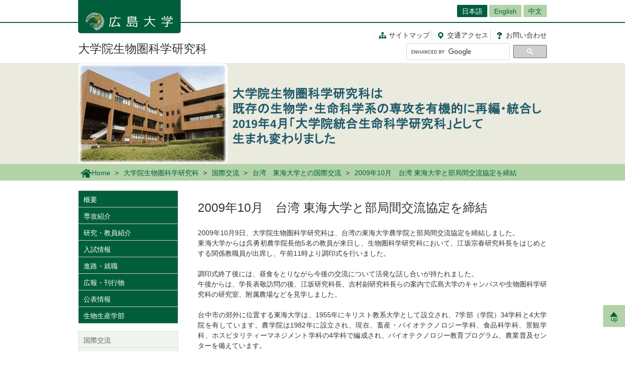

--- FILE ---
content_type: text/html; charset=UTF-8
request_url: https://www.hiroshima-u.ac.jp/gsbs/kokusai/tunghai/200910
body_size: 27545
content:
<!DOCTYPE html>
<html lang="ja" dir="ltr" prefix="og: https://ogp.me/ns#">
  <head>
    <meta charset="utf-8" />
<script async src="https://www.googletagmanager.com/gtag/js?id=UA-20813879-1"></script>
<script>window.dataLayer = window.dataLayer || [];function gtag(){dataLayer.push(arguments)};gtag("js", new Date());gtag("set", "developer_id.dMDhkMT", true);gtag("config", "UA-20813879-1", {"groups":"default","anonymize_ip":true,"page_placeholder":"PLACEHOLDER_page_path","allow_ad_personalization_signals":false});</script>
<link rel="canonical" href="https://www.hiroshima-u.ac.jp/gsbs/kokusai/tunghai/200910" />
<link rel="shortlink" href="https://www.hiroshima-u.ac.jp/node/2641" />
<meta property="og:site_name" content="大学院生物圏科学研究科 | 広島大学" />
<meta property="og:type" content="website" />
<meta property="og:title" content="2009年10月 台湾 東海大学と部局間交流協定を締結" />
<meta property="og:image" content="https://www.hiroshima-u.ac.jp/themes/custom/hu_theme/images/common/og_image.jpg" />
<meta name="twitter:card" content="summary_large_image" />
<meta name="twitter:title" content="2009年10月 台湾 東海大学と部局間交流協定を締結" />
<meta name="twitter:image" content="https://www.hiroshima-u.ac.jp/themes/custom/hu_theme/images/common/og_image.jpg" />
<meta name="MobileOptimized" content="width" />
<meta name="HandheldFriendly" content="true" />
<meta name="viewport" content="width=device-width, initial-scale=1.0" />
<link rel="icon" href="/themes/custom/hu_theme/favicon.ico" type="image/vnd.microsoft.icon" />
<script src="https://huow-prod-907751281348-01.s3.ap-northeast-1.amazonaws.com/www/s3fs-public/google_tag/gtm_wjc4249/google_tag.script.js?VersionId=Sen9KLcwnd8RrBShTU7p83g3L2UCLPEe?t8ha3z" defer></script>

    <title>2009年10月 台湾 東海大学と部局間交流協定を締結 | 広島大学</title>
    <link rel="icon" href="/themes/custom/hu_theme/images/common/favicon-16.png" sizes="16x16" type="image/png">
    <link rel="icon" href="/themes/custom/hu_theme/images/common/favicon-32.png" sizes="32x32" type="image/png">
    <link rel="icon" href="/themes/custom/hu_theme/images/common/favicon-48.png" sizes="48x48" type="image/png">
    <link rel="icon" href="/themes/custom/hu_theme/images/common/favicon-62.png" sizes="62x62" type="image/png">
    <link rel="apple-touch-icon" href="/themes/custom/hu_theme/images/common/apple-touch-icon.png">
    <script type="text/javascript">
      if ((navigator.userAgent.indexOf('iPhone') > 0) || navigator.userAgent.indexOf('Android') > 0 && navigator.userAgent.indexOf('Mobile') > 0) {
        document.write('<meta name="viewport" content="width=device-width, initial-scale=1" />');
      }
    </script>
    <link rel="stylesheet" media="all" href="/sites/default/files/css/css_XR50rds4v6h8WMm0s6C2smCcxl81LNc-GF5XXtLgYMg.css?delta=0&amp;language=ja&amp;theme=hu_theme&amp;include=eJxFjlsKQyEMRDcUrtANSdSgYnyQGKhdfaEP7t_MGThMZFQ9LqASxG_upIqZFOIUcmNKR64vAnpurqO5JLaQr1-FYn4X6uSCtTObeW8jef-4h8wzIMNCwSy4iv4VN7lsLAtctVACPbqpfz69AV4zPhM" />
<link rel="stylesheet" media="all" href="/sites/default/files/css/css_7LgVZT9zfbBIglZYpuga8Rc069U798egvXNiE1ljtHU.css?delta=1&amp;language=ja&amp;theme=hu_theme&amp;include=eJxFjlsKQyEMRDcUrtANSdSgYnyQGKhdfaEP7t_MGThMZFQ9LqASxG_upIqZFOIUcmNKR64vAnpurqO5JLaQr1-FYn4X6uSCtTObeW8jef-4h8wzIMNCwSy4iv4VN7lsLAtctVACPbqpfz69AV4zPhM" />
<link rel="stylesheet" media="print" href="/sites/default/files/css/css_Mxv4qZEl6CTw4GrLEMZnxnriUhQWRb1CMlv4OAG166w.css?delta=2&amp;language=ja&amp;theme=hu_theme&amp;include=eJxFjlsKQyEMRDcUrtANSdSgYnyQGKhdfaEP7t_MGThMZFQ9LqASxG_upIqZFOIUcmNKR64vAnpurqO5JLaQr1-FYn4X6uSCtTObeW8jef-4h8wzIMNCwSy4iv4VN7lsLAtctVACPbqpfz69AV4zPhM" />
<link rel="stylesheet" media="all" href="/sites/default/files/css/css_fHPLWVrRhqPD6wpFQJti-knzxb9e8rIGKvFT-afLbgQ.css?delta=3&amp;language=ja&amp;theme=hu_theme&amp;include=eJxFjlsKQyEMRDcUrtANSdSgYnyQGKhdfaEP7t_MGThMZFQ9LqASxG_upIqZFOIUcmNKR64vAnpurqO5JLaQr1-FYn4X6uSCtTObeW8jef-4h8wzIMNCwSy4iv4VN7lsLAtctVACPbqpfz69AV4zPhM" />

    
    <!-- HTML5 Shim and Respond.js IE8 support of HTML5 elements and media queries -->
    <!-- WARNING: Respond.js doesn't work if you view the page via file:// -->
    <!--[if lt IE 9]>
    <script src="/themes/custom/hu_theme/js/respond-1.4.2.min.js"></script>
    <![endif]-->
  </head>
  <body class="path-node page-node-type-page">
        <a href="#main-content" class="visually-hidden focusable skip-link">
      メインコンテンツに移動
    </a>
    <noscript><iframe src="https://www.googletagmanager.com/ns.html?id=GTM-WJC4249" height="0" width="0" style="display:none;visibility:hidden"></iframe></noscript>
      <div class="dialog-off-canvas-main-canvas" data-off-canvas-main-canvas>
    <div id="wrapper">
  <div class="block block-hu-layout-parts block-hu-header-language-switcher-block">
  
    
      <div id="ranguageArea">
  <div class="container">
    <div class="ranguageOuter" id="pclanguage">
      <ul><li class="selected"><a href="https://www.hiroshima-u.ac.jp/">日本語</a></li>
<li><a href="https://www.hiroshima-u.ac.jp/en/gsbs">English</a></li>
<li><a href="https://www.hiroshima-u.ac.jp/cn">中文</a></li>
</ul>

      <span id="languageClose">閉じる</span>
    </div>
                <a href="#" id="languageBtn"><span id="spLanguage">Language</span><span class="select">日本語</span></a>
      </div>
</div>

  </div>

  <div id="header">
    <div class="container">
      <div class="row">
        <div id="logo">
          <a href="/"><h1><img src="https://www.hiroshima-u.ac.jp/themes/custom/hu_theme/images/common/h1_title_simple_white.png" alt="広島大学"/></h1></a>
        </div>
        <div id="navigator">
          <div class="block block-hu-layout-parts block-hu-dynamic-proxy-block">
  
    
                                <ul class="naviLink">
                <li><a href="/gsbs/sitemap" class="sitemap">サイトマップ </a></li>
        <li><a href="https://www.hiroshima-u.ac.jp/access" class="access"><span class="short">交通</span>アクセス</a></li>
    <li><a href="https://www.hiroshima-u.ac.jp/inquiry" class="contact">お問<span class="short">い</span>合<span class="short">わ</span>せ</a></li>
</ul>

                  
  </div>

          <div class="search">
                          <div id="pcSearch">
                <div class="block block-hu-layout-parts block-hu-dynamic-proxy-block">
  
    
                                <script>
  (function() {
    var cx = '002847700718864431749:pqde40yh55k';
    var gcse = document.createElement('script');
    gcse.type = 'text/javascript';
    gcse.async = true;
    gcse.src = 'https://cse.google.com/cse.js?cx=' + cx;
    var s = document.getElementsByTagName('script')[0];
    s.parentNode.insertBefore(gcse, s);
  })();
</script>
<gcse:searchbox-only></gcse:searchbox-only>
                  
  </div>

                <span id="serchClose">閉じる</span>
              </div>
                        <div class="spmenuBtn">
                              <input id="serchBtn" class="sp_serchBtn" type="image" src="https://www.hiroshima-u.ac.jp/themes/custom/hu_theme/images/common/search_box_icon.png" alt="hu__search">
                                            <a id="right-menu" href="#sidr-right"><span class="oi" data-glyph="menu"></span><span id="menu">MENU</span></a>
                          </div>
          </div>
        </div>
        <div id="facultiesName"><a href="/gsbs">大学院生物圏科学研究科</a></div>
      </div>
    </div>
  </div>
  <div class="block block-hu-layout-parts block-hu-sp-menu-block">
  
    
        <div id="sidr-right">
    <div class="spHomeBtn spOnlyMenu">
      <div><a href="/gsbs">ホームに戻る</a><span id="headcloseBtn"><a href="#" onclick="jQuery.sidr('close', 'sidr-right');">閉じる</a></span></div>
    </div>
          <div id="siteMenu">
        <ul class="nav">
                      <li><a href="/gsbs/about">概要</a></li>
                      <li><a href="/gsbs/graduateschool">専攻紹介</a></li>
                      <li><a href="/gsbs/research">研究・教員紹介</a></li>
                      <li><a href="/gsbs/admisson">入試情報</a></li>
                      <li><a href="/gsbs/career">進路・就職</a></li>
                      <li><a href="/gsbs/brochure">広報・刊行物</a></li>
                      <li><a href="/gsbs/joho">公表情報</a></li>
                      <li><a href="/gsbs/faculty">生物生産学部</a></li>
                  </ul>
      </div>
              <div id="localMenu">
        <ul class="nav">
                      <li><a href="/gsbs/kokusai">国際交流</a></li>
                      <li><a href="/gsbs/sangaku">産学連携</a></li>
                      <li><a href="/gsbs/inseishien">修学・研究支援</a></li>
                      <li><a href="/gsbs/kobo">教員公募</a></li>
                      <li><a href="/gsbs/zaigakusei">在学生向けページ</a></li>
                      <li><a href="/gsbs/syuryosei">修了生向けページ</a></li>
                      <li><a href="/gsbs/direction">交通アクセス</a></li>
                      <li><a href="/gsbs/inquiry">お問い合わせ</a></li>
                  </ul>
      </div>
        <div class="closeBtn spOnlyMenu"><a href="#" onclick="jQuery.sidr('close', 'sidr-right');">閉じる</a></div>
  </div>

  </div>

  <div id="mainImage" class="site2">
    <div class="container">
      <div class="block block-hu-layout-parts block-hu-site-image-2-block">
  
    
      <div class="topHead">
  <h2>
          <a href="https://www.hiroshima-u.ac.jp/gsbs">
          <img src="/system/files/116536/header-2.png" alt="" />


      </a>
      </h2>
</div>

  </div>

    </div>
    <div class="block block-hu-layout-parts block-hu-breadcrumbs-block">
  
    
      <div class="breadPath">
  <div class="container">
    <ul>
                        <li class="home"><a href="https://www.hiroshima-u.ac.jp/"><img src="https://www.hiroshima-u.ac.jp/themes/custom/hu_theme/images/common/breadPath_home.png" alt="ホーム">Home</a></li>
                                <li><a href="https://www.hiroshima-u.ac.jp/gsbs">大学院生物圏科学研究科</a></li>
                                <li><a href="/gsbs/kokusai">国際交流</a></li>
                                <li><a href="/gsbs/kokusai/tunghai">台湾　東海大学との国際交流</a></li>
                                        <li><span>2009年10月　台湾 東海大学と部局間交流協定を締結</span></li>
                  </ul>
  </div>
</div>

  </div>

  </div>
  <div class="container">
    <div id="contents-main">
      <div class="row">
        <div id="centerColumn">
          <div data-drupal-messages-fallback class="hidden"></div>
<div class="block block-hu-layout-parts block-hu-local-actions-block">
  
    
      
  </div>
<div class="block block-hu-layout-parts block-hu-title-block">
  
    
      <div class="huUserContents">
  <h1>2009年10月　台湾 東海大学と部局間交流協定を締結</h1>
</div>

  </div>
<div class="block block-hu-layout-parts block-hu-main-content-block">
  
    
      <div id="node-2641" class="clearfix huUserContents">
                              <div class="contentText"><p>2009年10月9日、大学院生物圏科学研究科は、台湾の東海大学農学院と部局間交流協定を締結しました。<br />
東海大学からは呉勇初農学院長他5名の教員が来日し、生物圏科学研究科において、江坂宗春研究科長をはじめとする関係教職員が出席し、午前11時より調印式を行いました。<br />
&nbsp;<br />
調印式終了後には、昼食をとりながら今後の交流について活発な話し合いが持たれました。<br />
午後からは、学長表敬訪問の後、江坂研究科長、吉村副研究科長らの案内で広島大学のキャンパスや生物圏科学研究科の研究室、附属農場などを見学しました。<br />
&nbsp;<br />
台中市の郊外に位置する東海大学は、1955年にキリスト教系大学として設立され、7学部（学院）34学科と4大学院を有しています。農学院は1982年に設立され、現在、畜産・バイオテクノロジー学科、食品科学科、景観学科、ホスピタリティーマネジメント学科の4学科で編成され、バイオテクノロジー教育プログラム、農業普及センターを備えています。<br />
&nbsp;<br />
生物圏科学研究科と東海大学農学院とは、教職員の相互訪問や、生物圏科学研究科主催の学習サマーキャンプや国際サマースクールへの東海大学学生の参加など、これまでもさまざまな交流を行ってきましたが、この交流協定締結を機に、今後、さらに充実した活発な学術交流が期待されます。</p>
</div>
        
          <div class="imageOuter">
                          <img src="/system/files/4874/tunghai_2009_10_9-1.png" alt="左：調印式 右：協定書にサイン" />


        
    </div>
  
                            <div class="contentText"><p class="rtecenter">左：調印式　右：協定書にサイン</p>
</div>
        
          <div class="imageOuter">
                          <img src="/system/files/4882/tunghai_2009_10_9-2.png" alt="左：呉農学院長（右）と江坂研究科長 右：式後に記念撮影" />


        
    </div>
  
                            <div class="contentText"><p class="rtecenter">左：呉農学院長（右）と江坂研究科長　右：式後に記念撮影</p>
</div>
        
          <div class="imageOuter">
                          <img src="/system/files/4890/tunghai_2009_10_9-3.png" alt="左：昼食会 右：浅原利正学長を表敬訪問" />


        
    </div>
  
                            <div class="contentText"><p class="rtecenter">左：昼食会　右：浅原利正学長を表敬訪問</p>
</div>
        
          <div class="imageOuter">
                          <img src="/system/files/4893/tunghai_2009_10_9-4.png" alt="左：学長室にて記念撮影 	  右：10月10日 広島市の平和記念公園にて" />


        
    </div>
  
                            <div class="contentText"><p class="rtecenter">左：学長室にて記念撮影 &nbsp;&nbsp;&nbsp; 右：10月10日 広島市の平和記念公園にて</p>
</div>
        
    
</div>

  </div>

        </div>
        <div id="leftColumn">
          <div class="block block-hu-layout-parts block-hu-sidebar-block">
  
    
      
<div class="sidebarSiteMainMenu">
            <ul class="sideLinks">
                      <li>
        <a href="/gsbs/about" data-drupal-link-system-path="node/87">概要</a>
              </li>
                      <li>
        <a href="/gsbs/graduateschool" data-drupal-link-system-path="node/4628">専攻紹介</a>
              </li>
                      <li>
        <a href="/gsbs/research" data-drupal-link-system-path="node/1107">研究・教員紹介</a>
              </li>
                      <li>
        <a href="/gsbs/admisson" data-drupal-link-system-path="node/2476">入試情報</a>
              </li>
                      <li>
        <a href="/gsbs/career" data-drupal-link-system-path="node/4311">進路・就職</a>
              </li>
                      <li>
        <a href="/gsbs/brochure" data-drupal-link-system-path="node/2753">広報・刊行物</a>
              </li>
                      <li>
        <a href="/gsbs/joho" data-drupal-link-system-path="node/3859">公表情報</a>
              </li>
                      <li>
        <a href="/gsbs/faculty" data-drupal-link-system-path="node/80">生物生産学部</a>
              </li>
        </ul>
    
</div>


<div class="sidebarSiteLocalMenu">
            <ul class="sideLinks">
                      <li class="dropdownMenu selected">
        <a href="/gsbs/kokusai" class="openMenu" data-drupal-link-system-path="node/736">国際交流</a>
                          <ul class="sideLinks">
                      <li>
        <a href="/gsbs/kokusai/sympo" data-drupal-link-system-path="node/1918">食料・環境問題国際シンポジウム</a>
              </li>
                      <li>
        <a href="/gsbs/kokusai/summer_school" data-drupal-link-system-path="node/6115">生物圏科学研究科 国際サマースクール</a>
              </li>
                      <li>
        <a href="/gsbs/kokusai/gadjah_mada" data-drupal-link-system-path="node/2358">ガジャ・マダ大学との国際交流</a>
              </li>
                      <li>
        <a href="/gsbs/kokusai/airlangga" data-drupal-link-system-path="node/2733">アイルランガ大学との国際交流</a>
              </li>
                      <li>
        <a href="/gsbs/kokusai/alberta" data-drupal-link-system-path="node/6001">アルバータ大学との国際交流</a>
              </li>
                      <li>
        <a href="/gsbs/kokusai/peradeniya" data-drupal-link-system-path="node/4337">ペラデニヤ大学との国際交流</a>
              </li>
                      <li>
        <a href="/gsbs/kokusai/kasetsart" data-drupal-link-system-path="node/5856">カセサート大学との国際交流</a>
              </li>
                      <li>
        <a href="/gsbs/kokusai/khonkaen" data-drupal-link-system-path="node/3051">コンケン大学との国際交流</a>
              </li>
                      <li>
        <a href="/gsbs/kokusai/cheju" data-drupal-link-system-path="node/2621">済州大学校との国際交流</a>
              </li>
                      <li>
        <a href="/gsbs/kokusai/pukyong" data-drupal-link-system-path="node/582">釜慶大学校との国際交流</a>
              </li>
                      <li>
        <a href="/gsbs/kokusai/chonnam" data-drupal-link-system-path="node/40873">全南大学校との国際交流</a>
              </li>
                      <li>
        <a href="/gsbs/kokusai/sichuan_agri" data-drupal-link-system-path="node/220">四川農業大学との国際交流</a>
              </li>
                      <li>
        <a href="/gsbs/kokusai/seihoku" data-drupal-link-system-path="node/4822">西北農林科技大学動物科技学院との国際交流</a>
              </li>
                      <li>
        <a href="/gsbs/kokusai/Bangla_agri" data-drupal-link-system-path="node/3159">バングラデシュ農業大学との国際交流</a>
              </li>
                      <li>
        <a href="/gsbs/kokusai/visayas" data-drupal-link-system-path="node/4192">ビサヤ州立大学との国際交流</a>
              </li>
                      <li>
        <a href="/gsbs/kokusai/upv" data-drupal-link-system-path="node/84">フィリピン大学ビサヤ校との国際交流</a>
              </li>
                      <li>
        <a href="/gsbs/kokusai/nong_lam" data-drupal-link-system-path="node/2793">ノン・ラム大学との国際交流</a>
              </li>
                      <li class="lowDropdownMenu selected">
        <a href="/gsbs/kokusai/tunghai" class="openMenu" data-drupal-link-system-path="node/2596">台湾　東海大学との国際交流</a>
                          <ul class="sideLinks">
                      <li>
        <a href="/gsbs/kokusai/tunghai/200903" data-drupal-link-system-path="node/4243">2009年3月　江坂宗春研究科長らが台湾東海大学と国立台湾大学を訪問</a>
              </li>
                      <li class="selected">
        <a href="/gsbs/kokusai/tunghai/200910" class="active is-active" data-drupal-link-system-path="node/2641" aria-current="page">2009年10月　台湾 東海大学と部局間交流協定を締結</a>
              </li>
                      <li>
        <a href="/gsbs/kokusai/tunghai/201111" data-drupal-link-system-path="node/1907">2011年11月　加藤範久教授らが台湾 東海大学を訪問</a>
              </li>
                      <li>
        <a href="/gsbs/kokusai/tunghai/201606" data-drupal-link-system-path="node/2656">2016年6月　台湾東海大学農学部　閻 立平農学部長らが来訪</a>
              </li>
        </ul>
  
              </li>
                      <li>
        <a href="/gsbs/kokusai/australia_q" data-drupal-link-system-path="node/3191">オーストラリア　クイーンズランド大学</a>
              </li>
        </ul>
  
              </li>
                      <li>
        <a href="/gsbs/sangaku" data-drupal-link-system-path="node/5259">産学連携</a>
              </li>
                      <li>
        <a href="/gsbs/inseishien" data-drupal-link-system-path="node/2002">修学・研究支援</a>
              </li>
                      <li>
        <a href="/gsbs/kobo" data-drupal-link-system-path="node/2552">教員公募</a>
              </li>
                      <li>
        <a href="/gsbs/zaigakusei" data-drupal-link-system-path="node/4154">在学生向けページ</a>
              </li>
                      <li>
        <a href="/gsbs/syuryosei" data-drupal-link-system-path="node/2739">修了生向けページ</a>
              </li>
                      <li>
        <a href="/gsbs/direction" data-drupal-link-system-path="node/4659">交通アクセス</a>
              </li>
                      <li>
        <a href="/gsbs/inquiry" data-drupal-link-system-path="node/548">お問い合わせ</a>
              </li>
        </ul>
  
</div>

      <div class="sidebarBox1 ">
                          <div class="sidebarBox1Content sidebarBox1Banner">
    <a href="https://gsbstop.hiroshima-u.ac.jp/taidan/">
                          <img src="/system/files/88655/%E7%A0%94%E7%A9%B6%E4%BA%BA%E3%83%8F%E3%82%99%E3%83%8A%E3%83%BC.png" alt="" />


        
    </a>
  </div>

        <div class="sidebarBox1Content sidebarBox1Banner">
    <a href="https://gsbstop.hiroshima-u.ac.jp/interview/">
                          <img src="/system/files/23889/menu_icon_10250.png" alt="" />


        
    </a>
  </div>

        <div class="sidebarBox1Content sidebarBox1Banner">
    <a href="https://www.hiroshima-u.ac.jp/gsbs/rcas">
                          <img src="/system/files/23919/menu_icon_10251.png" alt="" />


        
    </a>
  </div>

        <div class="sidebarBox1Content sidebarBox1Banner">
    <a href="https://www.hiroshima-u.ac.jp/hpsi">
                          <img src="/system/files/121193/HiPSI_logo_pt-06.png" alt="" />


        
    </a>
  </div>

        <div class="sidebarBox1Content sidebarBox1Banner">
    <a href="https://www.hiroshima-u.ac.jp/gsbs/syuryosei/ryokusui">
                          <img src="/system/files/23933/menu_icon_10577.png" alt="" />


        
    </a>
  </div>

  
      
  </div>


  </div>

        </div>
      </div>
    </div>
    <p id="page-top"><a href="#wrapper"><br>up</a></p>
  </div>
  <div id="site2NameArea">
    <div class="container">
      <div class="block block-hu-layout-parts block-hu-footer-block">
  
    
            <div class="footerText huUserContents ">
                      <div class="row">
<div class="col-sm-12s">
<div class="footerSiteName">大学院生物圏科学研究科</div>
<p>〒739-8528　東広島市鏡山一丁目4番4号<br />
TEL:082-424-7904/FAX:082-424-2459</p>
<ul class="naviLink">
<li><a class="sitemap" href="https://www.hiroshima-u.ac.jp/gsbs/sitemap">サイトマップ </a></li>
<li><a class="access" href="https://www.hiroshima-u.ac.jp/access"><span class="short">交通</span>アクセス</a></li>
<li><a class="contact" href="https://www.hiroshima-u.ac.jp/inquiry">お問<span class="short">い</span>合<span class="short">わ</span>せ</a></li>
</ul>
</div>
</div>

        
  </div>


  </div>

    </div>
  </div>
  <div class="block block-hu-layout-parts block-hu-dynamic-proxy-block">
  
    
                                <div id="footer">
    <div class="container">
        <div class="footer">
            <div class="col-sm-5" id="column-info">
                <div class="footer_logo"><a href="https://www.hiroshima-u.ac.jp/"><img src="https://www.hiroshima-u.ac.jp/themes/custom/hu_theme/images/common/footer_logo.png" alt="広島大学"/></a></div>
            </div>
        </div>
    </div>
</div>
<div id="copyright">
    <div class="row">
        <div class="col-sm-8 footerCopyrightLinks"><a href="https://www.hiroshima-u.ac.jp/koho_press/policy/sitepolicy">サイトポリシー</a><a href="https://www.hiroshima-u.ac.jp/koho_press/policy/privacy">プライバシーポリシー</a></div>
        <div class="col-sm-4">
            <p>Copyright &copy; 2003- 広島大学</p>
        </div>
    </div>
</div>

                  
  </div>

</div>

  </div>

    
    <script type="application/json" data-drupal-selector="drupal-settings-json">{"path":{"baseUrl":"\/","pathPrefix":"","currentPath":"node\/2641","currentPathIsAdmin":false,"isFront":false,"currentLanguage":"ja"},"pluralDelimiter":"\u0003","suppressDeprecationErrors":true,"google_analytics":{"account":"UA-20813879-1","trackOutbound":true,"trackMailto":true,"trackTel":true,"trackDownload":true,"trackDownloadExtensions":"7z|aac|arc|arj|asf|asx|avi|bin|csv|doc(x|m)?|dot(x|m)?|exe|flv|gif|gz|gzip|hqx|jar|jpe?g|js|mp(2|3|4|e?g)|mov(ie)?|msi|msp|pdf|phps|png|ppt(x|m)?|pot(x|m)?|pps(x|m)?|ppam|sld(x|m)?|thmx|qtm?|ra(m|r)?|sea|sit|tar|tgz|torrent|txt|wav|wma|wmv|wpd|xls(x|m|b)?|xlt(x|m)|xlam|xml|z|zip","trackDomainMode":1},"data":{"extlink":{"extTarget":true,"extTargetAppendNewWindowLabel":"(opens in a new window)","extTargetNoOverride":false,"extNofollow":false,"extNoreferrer":true,"extFollowNoOverride":false,"extClass":"0","extLabel":"(link is external)","extImgClass":false,"extSubdomains":false,"extExclude":"","extInclude":"","extCssExclude":"#container-btn, .exclusion-from-extlink","extCssInclude":"","extCssExplicit":"","extAlert":false,"extAlertText":"This link will take you to an external web site. We are not responsible for their content.","extHideIcons":false,"mailtoClass":"0","telClass":"0","mailtoLabel":"(link sends email)","telLabel":"(link is a phone number)","extUseFontAwesome":false,"extIconPlacement":"before","extFaLinkClasses":"fa fa-external-link","extFaMailtoClasses":"fa fa-envelope-o","extAdditionalLinkClasses":"","extAdditionalMailtoClasses":"","extAdditionalTelClasses":"","extFaTelClasses":"fa fa-phone","whitelistedDomains":[],"extExcludeNoreferrer":""}},"user":{"uid":0,"permissionsHash":"ecc9d1ab20d3dda35c5895d7270302e2af8139c13f35b5f2d7b8771007b7d0e2"}}</script>
<script src="/core/assets/vendor/jquery/jquery.min.js?v=3.7.1"></script>
<script src="https://huow-prod-907751281348-01.s3.ap-northeast-1.amazonaws.com/www/s3fs-public/languages/ja_-uy6CoEqRIYeoSUp7ZphSn4UKl4I4LBJHEn9taAfQhY.js?VersionId=tDESzd8bQ_v9Yh2GC3KdESX7.agJkdRc?t8ha3z"></script>
<script src="/core/misc/drupalSettingsLoader.js?v=10.5.6"></script>
<script src="/core/misc/drupal.js?v=10.5.6"></script>
<script src="/core/misc/drupal.init.js?v=10.5.6"></script>
<script src="/modules/contrib/extlink/js/extlink.js?v=10.5.6"></script>
<script src="/modules/contrib/google_analytics/js/google_analytics.js?v=10.5.6"></script>
<script src="/themes/custom/hu_theme/js/jquery.sidr.min.js?v=1.x"></script>
<script src="/themes/custom/hu_theme/js/slick/slick.min.js?v=1.x"></script>
<script src="/themes/custom/hu_theme/js/jquery.smoothScroll.js?v=1.x"></script>
<script src="/themes/custom/hu_theme/js/jquery.rwdImageMaps.min.js?v=1.x"></script>
<script src="/themes/custom/hu_theme/js/common.js?v=1.x"></script>

  </body>
</html>
